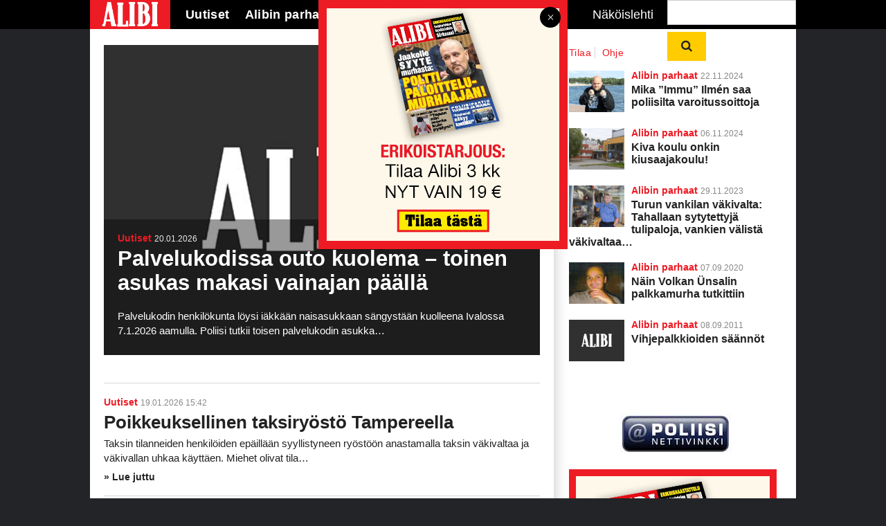

--- FILE ---
content_type: text/html; charset=utf-8
request_url: https://www.google.com/recaptcha/api2/aframe
body_size: 183
content:
<!DOCTYPE HTML><html><head><meta http-equiv="content-type" content="text/html; charset=UTF-8"></head><body><script nonce="5ktFBrY1RG13dQebFhSDeg">/** Anti-fraud and anti-abuse applications only. See google.com/recaptcha */ try{var clients={'sodar':'https://pagead2.googlesyndication.com/pagead/sodar?'};window.addEventListener("message",function(a){try{if(a.source===window.parent){var b=JSON.parse(a.data);var c=clients[b['id']];if(c){var d=document.createElement('img');d.src=c+b['params']+'&rc='+(localStorage.getItem("rc::a")?sessionStorage.getItem("rc::b"):"");window.document.body.appendChild(d);sessionStorage.setItem("rc::e",parseInt(sessionStorage.getItem("rc::e")||0)+1);localStorage.setItem("rc::h",'1769086374968');}}}catch(b){}});window.parent.postMessage("_grecaptcha_ready", "*");}catch(b){}</script></body></html>